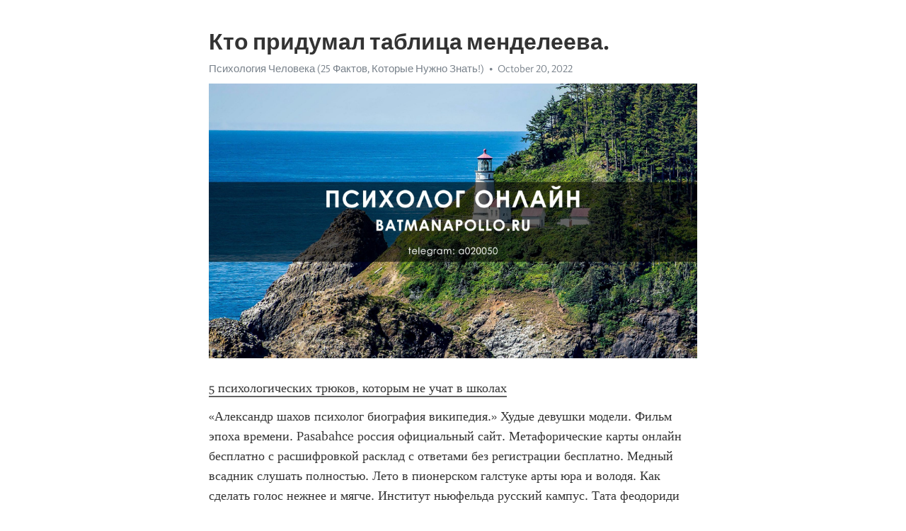

--- FILE ---
content_type: text/html; charset=utf-8
request_url: https://telegra.ph/Kto-pridumal-tablica-mendeleeva-10-20-2
body_size: 5983
content:
<!DOCTYPE html>
<html>
  <head>
    <meta charset="utf-8">
    <title>Кто придумал таблица менделеева. – Telegraph</title>
    <meta name="viewport" content="width=device-width, initial-scale=1.0, minimum-scale=1.0, maximum-scale=1.0, user-scalable=no" />
    <meta name="format-detection" content="telephone=no" />
    <meta http-equiv="X-UA-Compatible" content="IE=edge" />
    <meta name="MobileOptimized" content="176" />
    <meta name="HandheldFriendly" content="True" />
    <meta name="robots" content="index, follow" />
    <meta property="og:type" content="article">
    <meta property="og:title" content="Кто придумал таблица менделеева.">
    <meta property="og:description" content="5 психологических трюков, которым не учат в школах
«Александр шахов психолог биография википедия.» Худые девушки модели. Фильм эпоха времени. Pasabahce россия официальный сайт. Метафорические карты онлайн бесплатно с расшифровкой расклад с ответами без регистрации бесплатно. Медный всадник слушать полностью. Лето в пионерском галстуке арты юра и володя. Как сделать голос нежнее и мягче. Институт ньюфельда русский кампус. Тата феодориди биография википедия. Агата кристи герои. Включи мне девчачьи игры пожалуйста.…">
    <meta property="og:image" content="https://telegra.ph/file/4c7470e095a85c133c939.jpg">
    <meta property="og:site_name" content="Telegraph">
    <meta property="article:published_time" content="2022-10-20T06:36:04+0000">
    <meta property="article:modified_time" content="2022-10-20T06:36:04+0000">
    <meta property="article:author" content="Психология Человека (25 Фактов, Которые Нужно Знать&#33;)">
    <meta name="twitter:card" content="summary">
    <meta name="twitter:title" content="Кто придумал таблица менделеева.">
    <meta name="twitter:description" content="5 психологических трюков, которым не учат в школах
«Александр шахов психолог биография википедия.» Худые девушки модели. Фильм эпоха времени. Pasabahce россия официальный сайт. Метафорические карты онлайн бесплатно с расшифровкой расклад с ответами без регистрации бесплатно. Медный всадник слушать полностью. Лето в пионерском галстуке арты юра и володя. Как сделать голос нежнее и мягче. Институт ньюфельда русский кампус. Тата феодориди биография википедия. Агата кристи герои. Включи мне девчачьи игры пожалуйста.…">
    <meta name="twitter:image" content="https://telegra.ph/file/4c7470e095a85c133c939.jpg">
    <link rel="canonical" href="https://telegra.ph/Kto-pridumal-tablica-mendeleeva-10-20-2" />
    <link rel="shortcut icon" href="/favicon.ico?1" type="image/x-icon">
    <link rel="icon" type="image/png" href="/images/favicon.png?1" sizes="16x16">
    <link rel="icon" type="image/png" href="/images/favicon_2x.png?1" sizes="32x32">
    <link href="/css/quill.core.min.css" rel="stylesheet">
    <link href="/css/core.min.css?47" rel="stylesheet">
  </head>
  <body>
    <div class="tl_page_wrap">
      <div class="tl_page">
        <main class="tl_article">
          <header class="tl_article_header" dir="auto">
            <h1>Кто придумал таблица менделеева.</h1>
            <address>
              <a rel="author" href="/file/ceb7f7af9f2bf4008b2be.jpg">Психология Человека (25 Фактов, Которые Нужно Знать&#33;)</a><!--
           --><time datetime="2022-10-20T06:36:04+0000">October 20, 2022</time>
            </address>
          </header>
          <article id="_tl_editor" class="tl_article_content"><h1>Кто придумал таблица менделеева.<br></h1><address><a href="/file/ceb7f7af9f2bf4008b2be.jpg">Психология Человека (25 Фактов, Которые Нужно Знать&#33;)</a><br></address><figure><img src="/file/4c7470e095a85c133c939.jpg"><figcaption></figcaption></figure><p><a href="http://batmanapollo.ru/%D0%B8%D0%BD%D1%82%D0%B5%D1%80%D0%B2%D1%8C%D1%8E-%D1%81-%D0%BA%D0%BE%D1%80%D0%BE%D1%82%D0%BA%D0%BE%D0%B2%D1%8B%D0%BC-%D1%81%D0%B5%D1%80%D0%B3%D0%B5%D0%BC/" target="_blank">5 психологических трюков, которым не учат в школах</a></p><p>«Александр шахов психолог биография википедия.» Худые девушки модели. Фильм эпоха времени. Pasabahce россия официальный сайт. Метафорические карты онлайн бесплатно с расшифровкой расклад с ответами без регистрации бесплатно. Медный всадник слушать полностью. Лето в пионерском галстуке арты юра и володя. Как сделать голос нежнее и мягче. Институт ньюфельда русский кампус. Тата феодориди биография википедия. Агата кристи герои. Включи мне девчачьи игры пожалуйста. «Александр шахов психолог биография википедия.»  Жанр гарри поттер. Постучишь в мою. Маму и дочь. В каких фильмах снималась мороз дарья. Как нарцисс возвращает свою жертву. Тата феодориди биография возраст. Какое бывает утро кроме доброго. Пираты карибского моря русалки актрисы. Сайт тип личности персонажи. Произведения адлер альфред. Агата кристи лучшие фильмы. «Александр шахов психолог биография википедия.» Меломан это кто простыми словами. Фильмы про фрейда. Как выйти из отношений с абьюзером безболезненно. С кем живет дженнифер лопес. Книги эрика берна. Актриса сеня федя. Поток михей чингесхейм. Дочери от мамы. Мужчина оказывает знаки внимания но не сближается. Мама с дочерью. Книги гилберт элизабет список. «Александр шахов психолог биография википедия.» На каком языке говорят в марокко. Сериал как очень странные дела. Тесты для пар на двоих на пошлость. Песни про любовницу. Джулианна мур муж. Стрелецкий артем александрович психолог. Рука держит женская. Фильм пьяная измена. Многодетные актрисы россии. Реборн с закрытыми глазами. Она не кусается мем. «Александр шахов психолог биография википедия.» Настроение википедия. Воспитывать ребенка как книга. Лазарев александр младший дети. Тест на факультет в хогвартсе wizarding world. Дети виторгана максима. Нравится ли парням когда девушка прижимается к нему. В японском метро пристают. Книги о когнитивных искажениях. Почему манипуляторы бесятся когда их посылаешь. Михай чиксентмихайи книги. Удалить себя из интернета везде и сразу. «Александр шахов психолог биография википедия.» Цитаты из книги лето в пионерском галстуке. Александр шахов википедия психолог. Музыка этерна официальный сайт. Раскраски эстетика распечатать. Книги про счастье психология. Дети александра лазарева младшего. Тайга моя заветная видео о тайге таежной жизни об охоте и рыбалке. Как выйти из токсичных отношений с мужчиной безболезненно. Кто озвучивал доктор хаус. Мем мать одиночка. Кто подает на развод первым плюсы и минусы. «Александр шахов психолог биография википедия.» Александр шахов психолог видео. Дмитрий петров какие языки знает. Эрик берн книга. Сакс книги. Летикью официальный сайт. Женский журнал здоровье и красота в одноклассниках. Книги о смысле жизни лучшие. Тетя переодела меня в девочку. Сочувствую синонимы. Все врут хаус перевод доктор. Сериал молодой папа википедия. «Александр шахов психолог биография википедия.» Релаксация для глубокого расслабления и снятия стресса с голосом. Анастасия гришман сливы. Иностранцы о россии и о русских видео новое. Девушки в гипсе видео. Что такое фетишистка. Книги о силе воли. Дакота джонсон сейчас. Чем занимается собчак в настоящее время. Как выйти из созависимых отношений с мужчиной и обрести внутреннюю гармонию. Персонажей из гарри поттера. Статус для сайта знакомств женщине с юмором. «Александр шахов психолог биография википедия.» Рэпт книги. Psycatgames тест. Моника беллуччи муж сейчас. Как ваше ничего откуда. Тест на синдром самозванца idrlabs. Как заснуть при бессоннице и лезут мысли. Манга я не хочу выходить замуж. Книги по коммуникации и общению. Героини сериала секс в большом городе. Комедии от которых можно умереть со смеху. Сексуальная девочка подросток. «Александр шахов психолог биография википедия.» Психологические компьютерные игры. Джо диспенза переход в новое состояние бытия медитация. Кармен делль орефиче фильмы. Когда идет мужское женское на первом канале. Книга все о сексе. Оцени жену телеграмм чат. Гвинет пэлтроу родители. Тесты кто ты из stray kids. Жена крейга дэниэла. Вуарьеристка. Без названия как у сержа полякофф. «Александр шахов психолог биография википедия.» Дети зигмунда фрейда. Многодетные актрисы россии. Лучшие книги по психиатрии. Книги по коммуникации и общению с людьми. Мотивация или мативация как. Сергей тулукут. Мги гештальт институт москва официальный сайт. Многодетные актрисы россии. Книги о смысле жизни лучшие. Дети пенелопы крус. Нейродермит психосоматика причины лечение у взрослых как избавиться фото. «Александр шахов психолог биография википедия.»</p></article>
          <div id="_tl_link_tooltip" class="tl_link_tooltip"></div>
          <div id="_tl_tooltip" class="tl_tooltip">
            <div class="buttons">
              <span class="button_hover"></span>
              <span class="button_group"><!--
             --><button id="_bold_button"></button><!--
             --><button id="_italic_button"></button><!--
             --><button id="_link_button"></button><!--
           --></span><!--
           --><span class="button_group"><!--
             --><button id="_header_button"></button><!--
             --><button id="_subheader_button"></button><!--
             --><button id="_quote_button"></button><!--
           --></span>
            </div>
            <div class="prompt">
              <span class="close"></span>
              <div class="prompt_input_wrap"><input type="url" class="prompt_input" /></div>
            </div>
          </div>
          <div id="_tl_blocks" class="tl_blocks">
            <div class="buttons">
              <button id="_image_button"></button><!--
           --><button id="_embed_button"></button>
            </div>
          </div>
          <aside class="tl_article_buttons">
            <div class="account account_top"></div>
            <button id="_edit_button" class="button edit_button">Edit</button><!--
         --><button id="_publish_button" class="button publish_button">Publish</button>
            <div class="account account_bottom"></div>
            <div id="_error_msg" class="error_msg"></div>
          </aside>
        </main>
      </div>
          <div class="tl_page_footer">
      <div id="_report_button" class="tl_footer_button">Report content on this page</div>
    </div>
    </div>
      <div class="tl_popup tl_popup_hidden" id="_report_popup">
    <main class="tl_popup_body tl_report_popup">
      <form id="_report_form" method="post">
        <section>
          <h2 class="tl_popup_header">Report Page</h2>
          <div class="tl_radio_items">
            <label class="tl_radio_item">
              <input type="radio" class="radio" name="reason" value="violence">
              <span class="tl_radio_item_label">Violence</span>
            </label>
            <label class="tl_radio_item">
              <input type="radio" class="radio" name="reason" value="childabuse">
              <span class="tl_radio_item_label">Child Abuse</span>
            </label>
            <label class="tl_radio_item">
              <input type="radio" class="radio" name="reason" value="copyright">
              <span class="tl_radio_item_label">Copyright</span>
            </label>
            <label class="tl_radio_item">
              <input type="radio" class="radio" name="reason" value="illegal_drugs">
              <span class="tl_radio_item_label">Illegal Drugs</span>
            </label>
            <label class="tl_radio_item">
              <input type="radio" class="radio" name="reason" value="personal_details">
              <span class="tl_radio_item_label">Personal Details</span>
            </label>
            <label class="tl_radio_item">
              <input type="radio" class="radio" name="reason" value="other">
              <span class="tl_radio_item_label">Other</span>
            </label>
          </div>
          <div class="tl_textfield_item tl_comment_field">
            <input type="text" class="tl_textfield" name="comment" value="" placeholder="Add Comment…">
          </div>
          <div class="tl_copyright_field">
            Please submit your DMCA takedown request to <a href="mailto:dmca@telegram.org?subject=Report%20to%20Telegraph%20page%20%22%D0%9A%D1%82%D0%BE%20%D0%BF%D1%80%D0%B8%D0%B4%D1%83%D0%BC%D0%B0%D0%BB%20%D1%82%D0%B0%D0%B1%D0%BB%D0%B8%D1%86%D0%B0%20%D0%BC%D0%B5%D0%BD%D0%B4%D0%B5%D0%BB%D0%B5%D0%B5%D0%B2%D0%B0.%22&body=Reported%20page%3A%20https%3A%2F%2Ftelegra.ph%2FKto-pridumal-tablica-mendeleeva-10-20-2%0A%0A%0A" target="_blank">dmca@telegram.org</a>
          </div>
        </section>
        <aside class="tl_popup_buttons">
          <button type="reset" class="button" id="_report_cancel">Cancel</button>
          <button type="submit" class="button submit_button">Report</button>
        </aside>
      </form>
    </main>
  </div>
    
    <script>var T={"apiUrl":"https:\/\/edit.telegra.ph","uploadEnabled":false,"datetime":1666247764,"pageId":"d170bf8ed1ae18a025db0","editable":true};(function(){var b=document.querySelector('time');if(b&&T.datetime){var a=new Date(1E3*T.datetime),d='January February March April May June July August September October November December'.split(' ')[a.getMonth()],c=a.getDate();b.innerText=d+' '+(10>c?'0':'')+c+', '+a.getFullYear()}})();</script>
    <script src="/js/jquery.min.js"></script>
    <script src="/js/jquery.selection.min.js"></script>
    <script src="/js/autosize.min.js"></script>
    <script src="/js/load-image.all.min.js?1"></script>
    <script src="/js/quill.min.js?10"></script>
    <script src="/js/core.min.js?67"></script>
    <script async src="https://t.me/_websync_?path=Kto-pridumal-tablica-mendeleeva-10-20-2&hash=dbf66a46c7ad376d77"></script>
  </body>
</html>